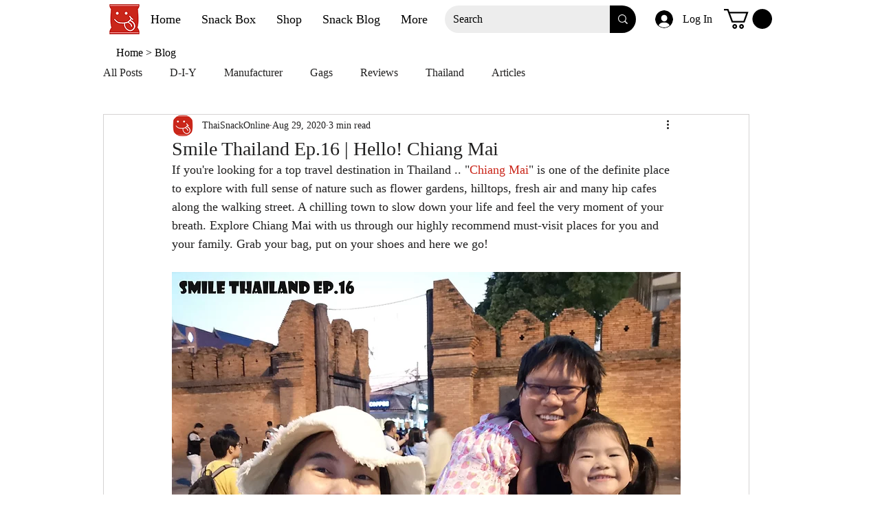

--- FILE ---
content_type: text/css; charset=utf-8
request_url: https://www.thaisnackonline.com/_serverless/pro-gallery-css-v4-server/layoutCss?ver=2&id=ejmc5-not-scoped&items=3572_1600_1066%7C3510_848_565%7C3410_3840_5120%7C3606_600_400%7C3810_1000_667%7C3423_1000_665&container=1987.140625_740_899.140625_720&options=gallerySizeType:px%7CenableInfiniteScroll:true%7CtitlePlacement:SHOW_ON_HOVER%7CimageMargin:10%7CisVertical:false%7CgridStyle:0%7CgalleryLayout:1%7CnumberOfImagesPerRow:0%7CgallerySizePx:300%7CcubeRatio:1%7CcubeType:fill%7CgalleryThumbnailsAlignment:none%7CthumbnailSpacings:0
body_size: -192
content:
#pro-gallery-ejmc5-not-scoped [data-hook="item-container"][data-idx="0"].gallery-item-container{opacity: 1 !important;display: block !important;transition: opacity .2s ease !important;top: 0px !important;left: 0px !important;right: auto !important;height: 243px !important;width: 364px !important;} #pro-gallery-ejmc5-not-scoped [data-hook="item-container"][data-idx="0"] .gallery-item-common-info-outer{height: 100% !important;} #pro-gallery-ejmc5-not-scoped [data-hook="item-container"][data-idx="0"] .gallery-item-common-info{height: 100% !important;width: 100% !important;} #pro-gallery-ejmc5-not-scoped [data-hook="item-container"][data-idx="0"] .gallery-item-wrapper{width: 364px !important;height: 243px !important;margin: 0 !important;} #pro-gallery-ejmc5-not-scoped [data-hook="item-container"][data-idx="0"] .gallery-item-content{width: 364px !important;height: 243px !important;margin: 0px 0px !important;opacity: 1 !important;} #pro-gallery-ejmc5-not-scoped [data-hook="item-container"][data-idx="0"] .gallery-item-hover{width: 364px !important;height: 243px !important;opacity: 1 !important;} #pro-gallery-ejmc5-not-scoped [data-hook="item-container"][data-idx="0"] .item-hover-flex-container{width: 364px !important;height: 243px !important;margin: 0px 0px !important;opacity: 1 !important;} #pro-gallery-ejmc5-not-scoped [data-hook="item-container"][data-idx="0"] .gallery-item-wrapper img{width: 100% !important;height: 100% !important;opacity: 1 !important;} #pro-gallery-ejmc5-not-scoped [data-hook="item-container"][data-idx="1"].gallery-item-container{opacity: 1 !important;display: block !important;transition: opacity .2s ease !important;top: 0px !important;left: 374px !important;right: auto !important;height: 243px !important;width: 366px !important;} #pro-gallery-ejmc5-not-scoped [data-hook="item-container"][data-idx="1"] .gallery-item-common-info-outer{height: 100% !important;} #pro-gallery-ejmc5-not-scoped [data-hook="item-container"][data-idx="1"] .gallery-item-common-info{height: 100% !important;width: 100% !important;} #pro-gallery-ejmc5-not-scoped [data-hook="item-container"][data-idx="1"] .gallery-item-wrapper{width: 366px !important;height: 243px !important;margin: 0 !important;} #pro-gallery-ejmc5-not-scoped [data-hook="item-container"][data-idx="1"] .gallery-item-content{width: 366px !important;height: 243px !important;margin: 0px 0px !important;opacity: 1 !important;} #pro-gallery-ejmc5-not-scoped [data-hook="item-container"][data-idx="1"] .gallery-item-hover{width: 366px !important;height: 243px !important;opacity: 1 !important;} #pro-gallery-ejmc5-not-scoped [data-hook="item-container"][data-idx="1"] .item-hover-flex-container{width: 366px !important;height: 243px !important;margin: 0px 0px !important;opacity: 1 !important;} #pro-gallery-ejmc5-not-scoped [data-hook="item-container"][data-idx="1"] .gallery-item-wrapper img{width: 100% !important;height: 100% !important;opacity: 1 !important;} #pro-gallery-ejmc5-not-scoped [data-hook="item-container"][data-idx="2"].gallery-item-container{opacity: 1 !important;display: block !important;transition: opacity .2s ease !important;top: 253px !important;left: 0px !important;right: auto !important;height: 325px !important;width: 243px !important;} #pro-gallery-ejmc5-not-scoped [data-hook="item-container"][data-idx="2"] .gallery-item-common-info-outer{height: 100% !important;} #pro-gallery-ejmc5-not-scoped [data-hook="item-container"][data-idx="2"] .gallery-item-common-info{height: 100% !important;width: 100% !important;} #pro-gallery-ejmc5-not-scoped [data-hook="item-container"][data-idx="2"] .gallery-item-wrapper{width: 243px !important;height: 325px !important;margin: 0 !important;} #pro-gallery-ejmc5-not-scoped [data-hook="item-container"][data-idx="2"] .gallery-item-content{width: 243px !important;height: 325px !important;margin: 0px 0px !important;opacity: 1 !important;} #pro-gallery-ejmc5-not-scoped [data-hook="item-container"][data-idx="2"] .gallery-item-hover{width: 243px !important;height: 325px !important;opacity: 1 !important;} #pro-gallery-ejmc5-not-scoped [data-hook="item-container"][data-idx="2"] .item-hover-flex-container{width: 243px !important;height: 325px !important;margin: 0px 0px !important;opacity: 1 !important;} #pro-gallery-ejmc5-not-scoped [data-hook="item-container"][data-idx="2"] .gallery-item-wrapper img{width: 100% !important;height: 100% !important;opacity: 1 !important;} #pro-gallery-ejmc5-not-scoped [data-hook="item-container"][data-idx="3"]{display: none !important;} #pro-gallery-ejmc5-not-scoped [data-hook="item-container"][data-idx="4"]{display: none !important;} #pro-gallery-ejmc5-not-scoped [data-hook="item-container"][data-idx="5"]{display: none !important;} #pro-gallery-ejmc5-not-scoped .pro-gallery-prerender{height:829.5692272546939px !important;}#pro-gallery-ejmc5-not-scoped {height:829.5692272546939px !important; width:740px !important;}#pro-gallery-ejmc5-not-scoped .pro-gallery-margin-container {height:829.5692272546939px !important;}#pro-gallery-ejmc5-not-scoped .pro-gallery {height:829.5692272546939px !important; width:740px !important;}#pro-gallery-ejmc5-not-scoped .pro-gallery-parent-container {height:829.5692272546939px !important; width:750px !important;}

--- FILE ---
content_type: text/css; charset=utf-8
request_url: https://www.thaisnackonline.com/_serverless/pro-gallery-css-v4-server/layoutCss?ver=2&id=7g31u-not-scoped&items=3668_1600_1066%7C3576_4240_2832%7C3683_4240_2832%7C3616_4240_2832%7C3671_4240_2832%7C3677_2832_4240%7C3803_4240_2832%7C3583_4240_2832&container=3156.28125_740_703_720&options=gallerySizeType:px%7CenableInfiniteScroll:true%7CtitlePlacement:SHOW_ON_HOVER%7CimageMargin:10%7CisVertical:true%7CgridStyle:0%7CgalleryLayout:1%7CnumberOfImagesPerRow:0%7CgallerySizePx:300%7CcubeRatio:1%7CcubeType:fill%7CgalleryThumbnailsAlignment:none%7CthumbnailSpacings:0
body_size: -214
content:
#pro-gallery-7g31u-not-scoped [data-hook="item-container"][data-idx="0"].gallery-item-container{opacity: 1 !important;display: block !important;transition: opacity .2s ease !important;top: 0px !important;left: 0px !important;right: auto !important;height: 160px !important;width: 240px !important;} #pro-gallery-7g31u-not-scoped [data-hook="item-container"][data-idx="0"] .gallery-item-common-info-outer{height: 100% !important;} #pro-gallery-7g31u-not-scoped [data-hook="item-container"][data-idx="0"] .gallery-item-common-info{height: 100% !important;width: 100% !important;} #pro-gallery-7g31u-not-scoped [data-hook="item-container"][data-idx="0"] .gallery-item-wrapper{width: 240px !important;height: 160px !important;margin: 0 !important;} #pro-gallery-7g31u-not-scoped [data-hook="item-container"][data-idx="0"] .gallery-item-content{width: 240px !important;height: 160px !important;margin: 0px 0px !important;opacity: 1 !important;} #pro-gallery-7g31u-not-scoped [data-hook="item-container"][data-idx="0"] .gallery-item-hover{width: 240px !important;height: 160px !important;opacity: 1 !important;} #pro-gallery-7g31u-not-scoped [data-hook="item-container"][data-idx="0"] .item-hover-flex-container{width: 240px !important;height: 160px !important;margin: 0px 0px !important;opacity: 1 !important;} #pro-gallery-7g31u-not-scoped [data-hook="item-container"][data-idx="0"] .gallery-item-wrapper img{width: 100% !important;height: 100% !important;opacity: 1 !important;} #pro-gallery-7g31u-not-scoped [data-hook="item-container"][data-idx="1"].gallery-item-container{opacity: 1 !important;display: block !important;transition: opacity .2s ease !important;top: 0px !important;left: 250px !important;right: auto !important;height: 160px !important;width: 240px !important;} #pro-gallery-7g31u-not-scoped [data-hook="item-container"][data-idx="1"] .gallery-item-common-info-outer{height: 100% !important;} #pro-gallery-7g31u-not-scoped [data-hook="item-container"][data-idx="1"] .gallery-item-common-info{height: 100% !important;width: 100% !important;} #pro-gallery-7g31u-not-scoped [data-hook="item-container"][data-idx="1"] .gallery-item-wrapper{width: 240px !important;height: 160px !important;margin: 0 !important;} #pro-gallery-7g31u-not-scoped [data-hook="item-container"][data-idx="1"] .gallery-item-content{width: 240px !important;height: 160px !important;margin: 0px 0px !important;opacity: 1 !important;} #pro-gallery-7g31u-not-scoped [data-hook="item-container"][data-idx="1"] .gallery-item-hover{width: 240px !important;height: 160px !important;opacity: 1 !important;} #pro-gallery-7g31u-not-scoped [data-hook="item-container"][data-idx="1"] .item-hover-flex-container{width: 240px !important;height: 160px !important;margin: 0px 0px !important;opacity: 1 !important;} #pro-gallery-7g31u-not-scoped [data-hook="item-container"][data-idx="1"] .gallery-item-wrapper img{width: 100% !important;height: 100% !important;opacity: 1 !important;} #pro-gallery-7g31u-not-scoped [data-hook="item-container"][data-idx="2"].gallery-item-container{opacity: 1 !important;display: block !important;transition: opacity .2s ease !important;top: 0px !important;left: 500px !important;right: auto !important;height: 160px !important;width: 240px !important;} #pro-gallery-7g31u-not-scoped [data-hook="item-container"][data-idx="2"] .gallery-item-common-info-outer{height: 100% !important;} #pro-gallery-7g31u-not-scoped [data-hook="item-container"][data-idx="2"] .gallery-item-common-info{height: 100% !important;width: 100% !important;} #pro-gallery-7g31u-not-scoped [data-hook="item-container"][data-idx="2"] .gallery-item-wrapper{width: 240px !important;height: 160px !important;margin: 0 !important;} #pro-gallery-7g31u-not-scoped [data-hook="item-container"][data-idx="2"] .gallery-item-content{width: 240px !important;height: 160px !important;margin: 0px 0px !important;opacity: 1 !important;} #pro-gallery-7g31u-not-scoped [data-hook="item-container"][data-idx="2"] .gallery-item-hover{width: 240px !important;height: 160px !important;opacity: 1 !important;} #pro-gallery-7g31u-not-scoped [data-hook="item-container"][data-idx="2"] .item-hover-flex-container{width: 240px !important;height: 160px !important;margin: 0px 0px !important;opacity: 1 !important;} #pro-gallery-7g31u-not-scoped [data-hook="item-container"][data-idx="2"] .gallery-item-wrapper img{width: 100% !important;height: 100% !important;opacity: 1 !important;} #pro-gallery-7g31u-not-scoped [data-hook="item-container"][data-idx="3"]{display: none !important;} #pro-gallery-7g31u-not-scoped [data-hook="item-container"][data-idx="4"]{display: none !important;} #pro-gallery-7g31u-not-scoped [data-hook="item-container"][data-idx="5"]{display: none !important;} #pro-gallery-7g31u-not-scoped [data-hook="item-container"][data-idx="6"]{display: none !important;} #pro-gallery-7g31u-not-scoped [data-hook="item-container"][data-idx="7"]{display: none !important;} #pro-gallery-7g31u-not-scoped .pro-gallery-prerender{height:529px !important;}#pro-gallery-7g31u-not-scoped {height:529px !important; width:740px !important;}#pro-gallery-7g31u-not-scoped .pro-gallery-margin-container {height:529px !important;}#pro-gallery-7g31u-not-scoped .pro-gallery {height:529px !important; width:740px !important;}#pro-gallery-7g31u-not-scoped .pro-gallery-parent-container {height:529px !important; width:750px !important;}

--- FILE ---
content_type: text/css; charset=utf-8
request_url: https://www.thaisnackonline.com/_serverless/pro-gallery-css-v4-server/layoutCss?ver=2&id=1gu92-not-scoped&items=3616_600_450%7C3429_1000_667%7C3369_1000_585%7C3775_1600_1066&container=4815.53125_740_658.640625_720&options=gallerySizeType:px%7CenableInfiniteScroll:true%7CtitlePlacement:SHOW_ON_HOVER%7CimageMargin:20%7CisVertical:false%7CgridStyle:0%7CgalleryLayout:1%7CnumberOfImagesPerRow:0%7CgallerySizePx:300%7CcubeType:fill%7CgalleryThumbnailsAlignment:none
body_size: -196
content:
#pro-gallery-1gu92-not-scoped [data-hook="item-container"][data-idx="0"].gallery-item-container{opacity: 1 !important;display: block !important;transition: opacity .2s ease !important;top: 0px !important;left: 0px !important;right: auto !important;height: 253px !important;width: 338px !important;} #pro-gallery-1gu92-not-scoped [data-hook="item-container"][data-idx="0"] .gallery-item-common-info-outer{height: 100% !important;} #pro-gallery-1gu92-not-scoped [data-hook="item-container"][data-idx="0"] .gallery-item-common-info{height: 100% !important;width: 100% !important;} #pro-gallery-1gu92-not-scoped [data-hook="item-container"][data-idx="0"] .gallery-item-wrapper{width: 338px !important;height: 253px !important;margin: 0 !important;} #pro-gallery-1gu92-not-scoped [data-hook="item-container"][data-idx="0"] .gallery-item-content{width: 338px !important;height: 253px !important;margin: 0px 0px !important;opacity: 1 !important;} #pro-gallery-1gu92-not-scoped [data-hook="item-container"][data-idx="0"] .gallery-item-hover{width: 338px !important;height: 253px !important;opacity: 1 !important;} #pro-gallery-1gu92-not-scoped [data-hook="item-container"][data-idx="0"] .item-hover-flex-container{width: 338px !important;height: 253px !important;margin: 0px 0px !important;opacity: 1 !important;} #pro-gallery-1gu92-not-scoped [data-hook="item-container"][data-idx="0"] .gallery-item-wrapper img{width: 100% !important;height: 100% !important;opacity: 1 !important;} #pro-gallery-1gu92-not-scoped [data-hook="item-container"][data-idx="1"].gallery-item-container{opacity: 1 !important;display: block !important;transition: opacity .2s ease !important;top: 0px !important;left: 358px !important;right: auto !important;height: 253px !important;width: 382px !important;} #pro-gallery-1gu92-not-scoped [data-hook="item-container"][data-idx="1"] .gallery-item-common-info-outer{height: 100% !important;} #pro-gallery-1gu92-not-scoped [data-hook="item-container"][data-idx="1"] .gallery-item-common-info{height: 100% !important;width: 100% !important;} #pro-gallery-1gu92-not-scoped [data-hook="item-container"][data-idx="1"] .gallery-item-wrapper{width: 382px !important;height: 253px !important;margin: 0 !important;} #pro-gallery-1gu92-not-scoped [data-hook="item-container"][data-idx="1"] .gallery-item-content{width: 382px !important;height: 253px !important;margin: 0px 0px !important;opacity: 1 !important;} #pro-gallery-1gu92-not-scoped [data-hook="item-container"][data-idx="1"] .gallery-item-hover{width: 382px !important;height: 253px !important;opacity: 1 !important;} #pro-gallery-1gu92-not-scoped [data-hook="item-container"][data-idx="1"] .item-hover-flex-container{width: 382px !important;height: 253px !important;margin: 0px 0px !important;opacity: 1 !important;} #pro-gallery-1gu92-not-scoped [data-hook="item-container"][data-idx="1"] .gallery-item-wrapper img{width: 100% !important;height: 100% !important;opacity: 1 !important;} #pro-gallery-1gu92-not-scoped [data-hook="item-container"][data-idx="2"].gallery-item-container{opacity: 1 !important;display: block !important;transition: opacity .2s ease !important;top: 273px !important;left: 0px !important;right: auto !important;height: 222px !important;width: 380px !important;} #pro-gallery-1gu92-not-scoped [data-hook="item-container"][data-idx="2"] .gallery-item-common-info-outer{height: 100% !important;} #pro-gallery-1gu92-not-scoped [data-hook="item-container"][data-idx="2"] .gallery-item-common-info{height: 100% !important;width: 100% !important;} #pro-gallery-1gu92-not-scoped [data-hook="item-container"][data-idx="2"] .gallery-item-wrapper{width: 380px !important;height: 222px !important;margin: 0 !important;} #pro-gallery-1gu92-not-scoped [data-hook="item-container"][data-idx="2"] .gallery-item-content{width: 380px !important;height: 222px !important;margin: 0px 0px !important;opacity: 1 !important;} #pro-gallery-1gu92-not-scoped [data-hook="item-container"][data-idx="2"] .gallery-item-hover{width: 380px !important;height: 222px !important;opacity: 1 !important;} #pro-gallery-1gu92-not-scoped [data-hook="item-container"][data-idx="2"] .item-hover-flex-container{width: 380px !important;height: 222px !important;margin: 0px 0px !important;opacity: 1 !important;} #pro-gallery-1gu92-not-scoped [data-hook="item-container"][data-idx="2"] .gallery-item-wrapper img{width: 100% !important;height: 100% !important;opacity: 1 !important;} #pro-gallery-1gu92-not-scoped [data-hook="item-container"][data-idx="3"]{display: none !important;} #pro-gallery-1gu92-not-scoped .pro-gallery-prerender{height:495.77543342577997px !important;}#pro-gallery-1gu92-not-scoped {height:495.77543342577997px !important; width:740px !important;}#pro-gallery-1gu92-not-scoped .pro-gallery-margin-container {height:495.77543342577997px !important;}#pro-gallery-1gu92-not-scoped .pro-gallery {height:495.77543342577997px !important; width:740px !important;}#pro-gallery-1gu92-not-scoped .pro-gallery-parent-container {height:495.77543342577997px !important; width:760px !important;}

--- FILE ---
content_type: text/css; charset=utf-8
request_url: https://www.thaisnackonline.com/_serverless/pro-gallery-css-v4-server/layoutCss?ver=2&id=f5e3r-not-scoped&items=3712_4240_2832%7C3389_4240_2832%7C3489_4240_2832%7C3748_2048_1365%7C3745_2016_1513%7C3580_2832_4240%7C3712_2048_1365%7C3761_1600_1066&container=5771.171875_740_703_720&options=gallerySizeType:px%7CenableInfiniteScroll:true%7CtitlePlacement:SHOW_ON_HOVER%7CimageMargin:10%7CisVertical:true%7CgridStyle:0%7CgalleryLayout:1%7CnumberOfImagesPerRow:0%7CgallerySizePx:300%7CcubeRatio:1%7CcubeType:fill%7CgalleryThumbnailsAlignment:none%7CthumbnailSpacings:0
body_size: -209
content:
#pro-gallery-f5e3r-not-scoped [data-hook="item-container"][data-idx="0"].gallery-item-container{opacity: 1 !important;display: block !important;transition: opacity .2s ease !important;top: 0px !important;left: 0px !important;right: auto !important;height: 160px !important;width: 240px !important;} #pro-gallery-f5e3r-not-scoped [data-hook="item-container"][data-idx="0"] .gallery-item-common-info-outer{height: 100% !important;} #pro-gallery-f5e3r-not-scoped [data-hook="item-container"][data-idx="0"] .gallery-item-common-info{height: 100% !important;width: 100% !important;} #pro-gallery-f5e3r-not-scoped [data-hook="item-container"][data-idx="0"] .gallery-item-wrapper{width: 240px !important;height: 160px !important;margin: 0 !important;} #pro-gallery-f5e3r-not-scoped [data-hook="item-container"][data-idx="0"] .gallery-item-content{width: 240px !important;height: 160px !important;margin: 0px 0px !important;opacity: 1 !important;} #pro-gallery-f5e3r-not-scoped [data-hook="item-container"][data-idx="0"] .gallery-item-hover{width: 240px !important;height: 160px !important;opacity: 1 !important;} #pro-gallery-f5e3r-not-scoped [data-hook="item-container"][data-idx="0"] .item-hover-flex-container{width: 240px !important;height: 160px !important;margin: 0px 0px !important;opacity: 1 !important;} #pro-gallery-f5e3r-not-scoped [data-hook="item-container"][data-idx="0"] .gallery-item-wrapper img{width: 100% !important;height: 100% !important;opacity: 1 !important;} #pro-gallery-f5e3r-not-scoped [data-hook="item-container"][data-idx="1"].gallery-item-container{opacity: 1 !important;display: block !important;transition: opacity .2s ease !important;top: 0px !important;left: 250px !important;right: auto !important;height: 160px !important;width: 240px !important;} #pro-gallery-f5e3r-not-scoped [data-hook="item-container"][data-idx="1"] .gallery-item-common-info-outer{height: 100% !important;} #pro-gallery-f5e3r-not-scoped [data-hook="item-container"][data-idx="1"] .gallery-item-common-info{height: 100% !important;width: 100% !important;} #pro-gallery-f5e3r-not-scoped [data-hook="item-container"][data-idx="1"] .gallery-item-wrapper{width: 240px !important;height: 160px !important;margin: 0 !important;} #pro-gallery-f5e3r-not-scoped [data-hook="item-container"][data-idx="1"] .gallery-item-content{width: 240px !important;height: 160px !important;margin: 0px 0px !important;opacity: 1 !important;} #pro-gallery-f5e3r-not-scoped [data-hook="item-container"][data-idx="1"] .gallery-item-hover{width: 240px !important;height: 160px !important;opacity: 1 !important;} #pro-gallery-f5e3r-not-scoped [data-hook="item-container"][data-idx="1"] .item-hover-flex-container{width: 240px !important;height: 160px !important;margin: 0px 0px !important;opacity: 1 !important;} #pro-gallery-f5e3r-not-scoped [data-hook="item-container"][data-idx="1"] .gallery-item-wrapper img{width: 100% !important;height: 100% !important;opacity: 1 !important;} #pro-gallery-f5e3r-not-scoped [data-hook="item-container"][data-idx="2"].gallery-item-container{opacity: 1 !important;display: block !important;transition: opacity .2s ease !important;top: 0px !important;left: 500px !important;right: auto !important;height: 160px !important;width: 240px !important;} #pro-gallery-f5e3r-not-scoped [data-hook="item-container"][data-idx="2"] .gallery-item-common-info-outer{height: 100% !important;} #pro-gallery-f5e3r-not-scoped [data-hook="item-container"][data-idx="2"] .gallery-item-common-info{height: 100% !important;width: 100% !important;} #pro-gallery-f5e3r-not-scoped [data-hook="item-container"][data-idx="2"] .gallery-item-wrapper{width: 240px !important;height: 160px !important;margin: 0 !important;} #pro-gallery-f5e3r-not-scoped [data-hook="item-container"][data-idx="2"] .gallery-item-content{width: 240px !important;height: 160px !important;margin: 0px 0px !important;opacity: 1 !important;} #pro-gallery-f5e3r-not-scoped [data-hook="item-container"][data-idx="2"] .gallery-item-hover{width: 240px !important;height: 160px !important;opacity: 1 !important;} #pro-gallery-f5e3r-not-scoped [data-hook="item-container"][data-idx="2"] .item-hover-flex-container{width: 240px !important;height: 160px !important;margin: 0px 0px !important;opacity: 1 !important;} #pro-gallery-f5e3r-not-scoped [data-hook="item-container"][data-idx="2"] .gallery-item-wrapper img{width: 100% !important;height: 100% !important;opacity: 1 !important;} #pro-gallery-f5e3r-not-scoped [data-hook="item-container"][data-idx="3"]{display: none !important;} #pro-gallery-f5e3r-not-scoped [data-hook="item-container"][data-idx="4"]{display: none !important;} #pro-gallery-f5e3r-not-scoped [data-hook="item-container"][data-idx="5"]{display: none !important;} #pro-gallery-f5e3r-not-scoped [data-hook="item-container"][data-idx="6"]{display: none !important;} #pro-gallery-f5e3r-not-scoped [data-hook="item-container"][data-idx="7"]{display: none !important;} #pro-gallery-f5e3r-not-scoped .pro-gallery-prerender{height:529px !important;}#pro-gallery-f5e3r-not-scoped {height:529px !important; width:740px !important;}#pro-gallery-f5e3r-not-scoped .pro-gallery-margin-container {height:529px !important;}#pro-gallery-f5e3r-not-scoped .pro-gallery {height:529px !important; width:740px !important;}#pro-gallery-f5e3r-not-scoped .pro-gallery-parent-container {height:529px !important; width:750px !important;}

--- FILE ---
content_type: text/css; charset=utf-8
request_url: https://www.thaisnackonline.com/_serverless/pro-gallery-css-v4-server/layoutCss?ver=2&id=9fmnh-not-scoped&items=3672_4240_2832%7C3645_2832_4240%7C3581_4240_2832%7C3611_4240_2832%7C3573_2832_4240%7C3620_2832_4240%7C3632_4240_2832&container=6744.171875_740_927_720&options=gallerySizeType:px%7CenableInfiniteScroll:true%7CtitlePlacement:SHOW_ON_HOVER%7CimageMargin:20%7CisVertical:true%7CgridStyle:0%7CgalleryLayout:1%7CnumberOfImagesPerRow:0%7CgallerySizePx:300%7CcubeType:fill%7CgalleryThumbnailsAlignment:none
body_size: -197
content:
#pro-gallery-9fmnh-not-scoped [data-hook="item-container"][data-idx="0"].gallery-item-container{opacity: 1 !important;display: block !important;transition: opacity .2s ease !important;top: 0px !important;left: 0px !important;right: auto !important;height: 240px !important;width: 360px !important;} #pro-gallery-9fmnh-not-scoped [data-hook="item-container"][data-idx="0"] .gallery-item-common-info-outer{height: 100% !important;} #pro-gallery-9fmnh-not-scoped [data-hook="item-container"][data-idx="0"] .gallery-item-common-info{height: 100% !important;width: 100% !important;} #pro-gallery-9fmnh-not-scoped [data-hook="item-container"][data-idx="0"] .gallery-item-wrapper{width: 360px !important;height: 240px !important;margin: 0 !important;} #pro-gallery-9fmnh-not-scoped [data-hook="item-container"][data-idx="0"] .gallery-item-content{width: 360px !important;height: 240px !important;margin: 0px 0px !important;opacity: 1 !important;} #pro-gallery-9fmnh-not-scoped [data-hook="item-container"][data-idx="0"] .gallery-item-hover{width: 360px !important;height: 240px !important;opacity: 1 !important;} #pro-gallery-9fmnh-not-scoped [data-hook="item-container"][data-idx="0"] .item-hover-flex-container{width: 360px !important;height: 240px !important;margin: 0px 0px !important;opacity: 1 !important;} #pro-gallery-9fmnh-not-scoped [data-hook="item-container"][data-idx="0"] .gallery-item-wrapper img{width: 100% !important;height: 100% !important;opacity: 1 !important;} #pro-gallery-9fmnh-not-scoped [data-hook="item-container"][data-idx="1"].gallery-item-container{opacity: 1 !important;display: block !important;transition: opacity .2s ease !important;top: 0px !important;left: 380px !important;right: auto !important;height: 539px !important;width: 360px !important;} #pro-gallery-9fmnh-not-scoped [data-hook="item-container"][data-idx="1"] .gallery-item-common-info-outer{height: 100% !important;} #pro-gallery-9fmnh-not-scoped [data-hook="item-container"][data-idx="1"] .gallery-item-common-info{height: 100% !important;width: 100% !important;} #pro-gallery-9fmnh-not-scoped [data-hook="item-container"][data-idx="1"] .gallery-item-wrapper{width: 360px !important;height: 539px !important;margin: 0 !important;} #pro-gallery-9fmnh-not-scoped [data-hook="item-container"][data-idx="1"] .gallery-item-content{width: 360px !important;height: 539px !important;margin: 0px 0px !important;opacity: 1 !important;} #pro-gallery-9fmnh-not-scoped [data-hook="item-container"][data-idx="1"] .gallery-item-hover{width: 360px !important;height: 539px !important;opacity: 1 !important;} #pro-gallery-9fmnh-not-scoped [data-hook="item-container"][data-idx="1"] .item-hover-flex-container{width: 360px !important;height: 539px !important;margin: 0px 0px !important;opacity: 1 !important;} #pro-gallery-9fmnh-not-scoped [data-hook="item-container"][data-idx="1"] .gallery-item-wrapper img{width: 100% !important;height: 100% !important;opacity: 1 !important;} #pro-gallery-9fmnh-not-scoped [data-hook="item-container"][data-idx="2"].gallery-item-container{opacity: 1 !important;display: block !important;transition: opacity .2s ease !important;top: 260px !important;left: 0px !important;right: auto !important;height: 240px !important;width: 360px !important;} #pro-gallery-9fmnh-not-scoped [data-hook="item-container"][data-idx="2"] .gallery-item-common-info-outer{height: 100% !important;} #pro-gallery-9fmnh-not-scoped [data-hook="item-container"][data-idx="2"] .gallery-item-common-info{height: 100% !important;width: 100% !important;} #pro-gallery-9fmnh-not-scoped [data-hook="item-container"][data-idx="2"] .gallery-item-wrapper{width: 360px !important;height: 240px !important;margin: 0 !important;} #pro-gallery-9fmnh-not-scoped [data-hook="item-container"][data-idx="2"] .gallery-item-content{width: 360px !important;height: 240px !important;margin: 0px 0px !important;opacity: 1 !important;} #pro-gallery-9fmnh-not-scoped [data-hook="item-container"][data-idx="2"] .gallery-item-hover{width: 360px !important;height: 240px !important;opacity: 1 !important;} #pro-gallery-9fmnh-not-scoped [data-hook="item-container"][data-idx="2"] .item-hover-flex-container{width: 360px !important;height: 240px !important;margin: 0px 0px !important;opacity: 1 !important;} #pro-gallery-9fmnh-not-scoped [data-hook="item-container"][data-idx="2"] .gallery-item-wrapper img{width: 100% !important;height: 100% !important;opacity: 1 !important;} #pro-gallery-9fmnh-not-scoped [data-hook="item-container"][data-idx="3"]{display: none !important;} #pro-gallery-9fmnh-not-scoped [data-hook="item-container"][data-idx="4"]{display: none !important;} #pro-gallery-9fmnh-not-scoped [data-hook="item-container"][data-idx="5"]{display: none !important;} #pro-gallery-9fmnh-not-scoped [data-hook="item-container"][data-idx="6"]{display: none !important;} #pro-gallery-9fmnh-not-scoped .pro-gallery-prerender{height:1358px !important;}#pro-gallery-9fmnh-not-scoped {height:1358px !important; width:740px !important;}#pro-gallery-9fmnh-not-scoped .pro-gallery-margin-container {height:1358px !important;}#pro-gallery-9fmnh-not-scoped .pro-gallery {height:1358px !important; width:740px !important;}#pro-gallery-9fmnh-not-scoped .pro-gallery-parent-container {height:1358px !important; width:760px !important;}

--- FILE ---
content_type: text/css; charset=utf-8
request_url: https://www.thaisnackonline.com/_serverless/pro-gallery-css-v4-server/layoutCss?ver=2&id=91mh6-not-scoped&items=3624_700_467%7C3682_800_534%7C3430_1000_667%7C3810_600_383%7C3652_1000_668%7C3802_848_477&container=7914.171875_740_956.625_720&options=gallerySizeType:px%7CenableInfiniteScroll:true%7CtitlePlacement:SHOW_ON_HOVER%7CimageMargin:10%7CisVertical:false%7CgridStyle:0%7CgalleryLayout:1%7CnumberOfImagesPerRow:0%7CgallerySizePx:300%7CcubeRatio:1%7CcubeType:fill%7CgalleryThumbnailsAlignment:none%7CthumbnailSpacings:0
body_size: -193
content:
#pro-gallery-91mh6-not-scoped [data-hook="item-container"][data-idx="0"].gallery-item-container{opacity: 1 !important;display: block !important;transition: opacity .2s ease !important;top: 0px !important;left: 0px !important;right: auto !important;height: 243px !important;width: 364px !important;} #pro-gallery-91mh6-not-scoped [data-hook="item-container"][data-idx="0"] .gallery-item-common-info-outer{height: 100% !important;} #pro-gallery-91mh6-not-scoped [data-hook="item-container"][data-idx="0"] .gallery-item-common-info{height: 100% !important;width: 100% !important;} #pro-gallery-91mh6-not-scoped [data-hook="item-container"][data-idx="0"] .gallery-item-wrapper{width: 364px !important;height: 243px !important;margin: 0 !important;} #pro-gallery-91mh6-not-scoped [data-hook="item-container"][data-idx="0"] .gallery-item-content{width: 364px !important;height: 243px !important;margin: 0px 0px !important;opacity: 1 !important;} #pro-gallery-91mh6-not-scoped [data-hook="item-container"][data-idx="0"] .gallery-item-hover{width: 364px !important;height: 243px !important;opacity: 1 !important;} #pro-gallery-91mh6-not-scoped [data-hook="item-container"][data-idx="0"] .item-hover-flex-container{width: 364px !important;height: 243px !important;margin: 0px 0px !important;opacity: 1 !important;} #pro-gallery-91mh6-not-scoped [data-hook="item-container"][data-idx="0"] .gallery-item-wrapper img{width: 100% !important;height: 100% !important;opacity: 1 !important;} #pro-gallery-91mh6-not-scoped [data-hook="item-container"][data-idx="1"].gallery-item-container{opacity: 1 !important;display: block !important;transition: opacity .2s ease !important;top: 0px !important;left: 374px !important;right: auto !important;height: 243px !important;width: 366px !important;} #pro-gallery-91mh6-not-scoped [data-hook="item-container"][data-idx="1"] .gallery-item-common-info-outer{height: 100% !important;} #pro-gallery-91mh6-not-scoped [data-hook="item-container"][data-idx="1"] .gallery-item-common-info{height: 100% !important;width: 100% !important;} #pro-gallery-91mh6-not-scoped [data-hook="item-container"][data-idx="1"] .gallery-item-wrapper{width: 366px !important;height: 243px !important;margin: 0 !important;} #pro-gallery-91mh6-not-scoped [data-hook="item-container"][data-idx="1"] .gallery-item-content{width: 366px !important;height: 243px !important;margin: 0px 0px !important;opacity: 1 !important;} #pro-gallery-91mh6-not-scoped [data-hook="item-container"][data-idx="1"] .gallery-item-hover{width: 366px !important;height: 243px !important;opacity: 1 !important;} #pro-gallery-91mh6-not-scoped [data-hook="item-container"][data-idx="1"] .item-hover-flex-container{width: 366px !important;height: 243px !important;margin: 0px 0px !important;opacity: 1 !important;} #pro-gallery-91mh6-not-scoped [data-hook="item-container"][data-idx="1"] .gallery-item-wrapper img{width: 100% !important;height: 100% !important;opacity: 1 !important;} #pro-gallery-91mh6-not-scoped [data-hook="item-container"][data-idx="2"].gallery-item-container{opacity: 1 !important;display: block !important;transition: opacity .2s ease !important;top: 253px !important;left: 0px !important;right: auto !important;height: 237px !important;width: 356px !important;} #pro-gallery-91mh6-not-scoped [data-hook="item-container"][data-idx="2"] .gallery-item-common-info-outer{height: 100% !important;} #pro-gallery-91mh6-not-scoped [data-hook="item-container"][data-idx="2"] .gallery-item-common-info{height: 100% !important;width: 100% !important;} #pro-gallery-91mh6-not-scoped [data-hook="item-container"][data-idx="2"] .gallery-item-wrapper{width: 356px !important;height: 237px !important;margin: 0 !important;} #pro-gallery-91mh6-not-scoped [data-hook="item-container"][data-idx="2"] .gallery-item-content{width: 356px !important;height: 237px !important;margin: 0px 0px !important;opacity: 1 !important;} #pro-gallery-91mh6-not-scoped [data-hook="item-container"][data-idx="2"] .gallery-item-hover{width: 356px !important;height: 237px !important;opacity: 1 !important;} #pro-gallery-91mh6-not-scoped [data-hook="item-container"][data-idx="2"] .item-hover-flex-container{width: 356px !important;height: 237px !important;margin: 0px 0px !important;opacity: 1 !important;} #pro-gallery-91mh6-not-scoped [data-hook="item-container"][data-idx="2"] .gallery-item-wrapper img{width: 100% !important;height: 100% !important;opacity: 1 !important;} #pro-gallery-91mh6-not-scoped [data-hook="item-container"][data-idx="3"]{display: none !important;} #pro-gallery-91mh6-not-scoped [data-hook="item-container"][data-idx="4"]{display: none !important;} #pro-gallery-91mh6-not-scoped [data-hook="item-container"][data-idx="5"]{display: none !important;} #pro-gallery-91mh6-not-scoped .pro-gallery-prerender{height:722.3018725032024px !important;}#pro-gallery-91mh6-not-scoped {height:722.3018725032024px !important; width:740px !important;}#pro-gallery-91mh6-not-scoped .pro-gallery-margin-container {height:722.3018725032024px !important;}#pro-gallery-91mh6-not-scoped .pro-gallery {height:722.3018725032024px !important; width:740px !important;}#pro-gallery-91mh6-not-scoped .pro-gallery-parent-container {height:722.3018725032024px !important; width:750px !important;}

--- FILE ---
content_type: text/css; charset=utf-8
request_url: https://www.thaisnackonline.com/_serverless/pro-gallery-css-v4-server/layoutCss?ver=2&id=64u54-not-scoped&items=3741_848_566%7C3805_5120_3840%7C3533_1000_667%7C3450_1000_667%7C3362_800_533%7C3792_3456_4608%7C3712_600_401%7C3724_1600_1067&container=9113.796875_740_1270.578125_720&options=gallerySizeType:px%7CenableInfiniteScroll:true%7CtitlePlacement:SHOW_ON_HOVER%7CimageMargin:20%7CisVertical:false%7CgridStyle:0%7CgalleryLayout:1%7CnumberOfImagesPerRow:0%7CgallerySizePx:300%7CcubeRatio:1%7CcubeType:fill%7CgalleryThumbnailsAlignment:none%7CthumbnailSpacings:0
body_size: -114
content:
#pro-gallery-64u54-not-scoped [data-hook="item-container"][data-idx="0"].gallery-item-container{opacity: 1 !important;display: block !important;transition: opacity .2s ease !important;top: 0px !important;left: 0px !important;right: auto !important;height: 253px !important;width: 380px !important;} #pro-gallery-64u54-not-scoped [data-hook="item-container"][data-idx="0"] .gallery-item-common-info-outer{height: 100% !important;} #pro-gallery-64u54-not-scoped [data-hook="item-container"][data-idx="0"] .gallery-item-common-info{height: 100% !important;width: 100% !important;} #pro-gallery-64u54-not-scoped [data-hook="item-container"][data-idx="0"] .gallery-item-wrapper{width: 380px !important;height: 253px !important;margin: 0 !important;} #pro-gallery-64u54-not-scoped [data-hook="item-container"][data-idx="0"] .gallery-item-content{width: 380px !important;height: 253px !important;margin: 0px 0px !important;opacity: 1 !important;} #pro-gallery-64u54-not-scoped [data-hook="item-container"][data-idx="0"] .gallery-item-hover{width: 380px !important;height: 253px !important;opacity: 1 !important;} #pro-gallery-64u54-not-scoped [data-hook="item-container"][data-idx="0"] .item-hover-flex-container{width: 380px !important;height: 253px !important;margin: 0px 0px !important;opacity: 1 !important;} #pro-gallery-64u54-not-scoped [data-hook="item-container"][data-idx="0"] .gallery-item-wrapper img{width: 100% !important;height: 100% !important;opacity: 1 !important;} #pro-gallery-64u54-not-scoped [data-hook="item-container"][data-idx="1"].gallery-item-container{opacity: 1 !important;display: block !important;transition: opacity .2s ease !important;top: 0px !important;left: 400px !important;right: auto !important;height: 253px !important;width: 340px !important;} #pro-gallery-64u54-not-scoped [data-hook="item-container"][data-idx="1"] .gallery-item-common-info-outer{height: 100% !important;} #pro-gallery-64u54-not-scoped [data-hook="item-container"][data-idx="1"] .gallery-item-common-info{height: 100% !important;width: 100% !important;} #pro-gallery-64u54-not-scoped [data-hook="item-container"][data-idx="1"] .gallery-item-wrapper{width: 340px !important;height: 253px !important;margin: 0 !important;} #pro-gallery-64u54-not-scoped [data-hook="item-container"][data-idx="1"] .gallery-item-content{width: 340px !important;height: 253px !important;margin: 0px 0px !important;opacity: 1 !important;} #pro-gallery-64u54-not-scoped [data-hook="item-container"][data-idx="1"] .gallery-item-hover{width: 340px !important;height: 253px !important;opacity: 1 !important;} #pro-gallery-64u54-not-scoped [data-hook="item-container"][data-idx="1"] .item-hover-flex-container{width: 340px !important;height: 253px !important;margin: 0px 0px !important;opacity: 1 !important;} #pro-gallery-64u54-not-scoped [data-hook="item-container"][data-idx="1"] .gallery-item-wrapper img{width: 100% !important;height: 100% !important;opacity: 1 !important;} #pro-gallery-64u54-not-scoped [data-hook="item-container"][data-idx="2"].gallery-item-container{opacity: 1 !important;display: block !important;transition: opacity .2s ease !important;top: 273px !important;left: 0px !important;right: auto !important;height: 239px !important;width: 358px !important;} #pro-gallery-64u54-not-scoped [data-hook="item-container"][data-idx="2"] .gallery-item-common-info-outer{height: 100% !important;} #pro-gallery-64u54-not-scoped [data-hook="item-container"][data-idx="2"] .gallery-item-common-info{height: 100% !important;width: 100% !important;} #pro-gallery-64u54-not-scoped [data-hook="item-container"][data-idx="2"] .gallery-item-wrapper{width: 358px !important;height: 239px !important;margin: 0 !important;} #pro-gallery-64u54-not-scoped [data-hook="item-container"][data-idx="2"] .gallery-item-content{width: 358px !important;height: 239px !important;margin: 0px 0px !important;opacity: 1 !important;} #pro-gallery-64u54-not-scoped [data-hook="item-container"][data-idx="2"] .gallery-item-hover{width: 358px !important;height: 239px !important;opacity: 1 !important;} #pro-gallery-64u54-not-scoped [data-hook="item-container"][data-idx="2"] .item-hover-flex-container{width: 358px !important;height: 239px !important;margin: 0px 0px !important;opacity: 1 !important;} #pro-gallery-64u54-not-scoped [data-hook="item-container"][data-idx="2"] .gallery-item-wrapper img{width: 100% !important;height: 100% !important;opacity: 1 !important;} #pro-gallery-64u54-not-scoped [data-hook="item-container"][data-idx="3"]{display: none !important;} #pro-gallery-64u54-not-scoped [data-hook="item-container"][data-idx="4"]{display: none !important;} #pro-gallery-64u54-not-scoped [data-hook="item-container"][data-idx="5"]{display: none !important;} #pro-gallery-64u54-not-scoped [data-hook="item-container"][data-idx="6"]{display: none !important;} #pro-gallery-64u54-not-scoped [data-hook="item-container"][data-idx="7"]{display: none !important;} #pro-gallery-64u54-not-scoped .pro-gallery-prerender{height:1111.3459883483752px !important;}#pro-gallery-64u54-not-scoped {height:1111.3459883483752px !important; width:740px !important;}#pro-gallery-64u54-not-scoped .pro-gallery-margin-container {height:1111.3459883483752px !important;}#pro-gallery-64u54-not-scoped .pro-gallery {height:1111.3459883483752px !important; width:740px !important;}#pro-gallery-64u54-not-scoped .pro-gallery-parent-container {height:1111.3459883483752px !important; width:760px !important;}